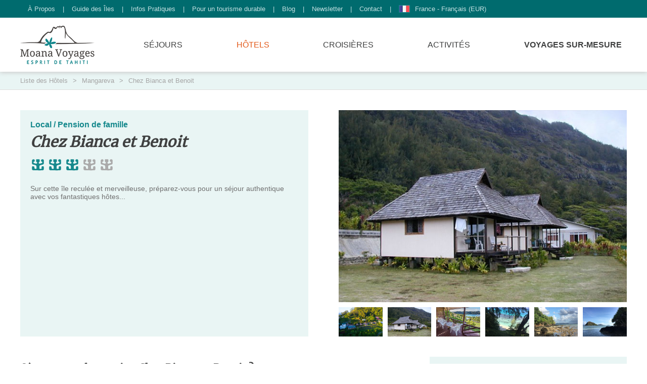

--- FILE ---
content_type: text/html; charset=UTF-8
request_url: https://www.moanavoyages.com/fr/hotels/chez-bianca-et-benoit/
body_size: 6942
content:
<!doctype html>
<html lang="fr">
	<head>
						<meta charset="utf-8">
		<title>Chez Bianca et Benoit à Mangareva | Moana Voyages</title>
		<meta name="description" content="Sur cette île reculée et merveilleuse, préparez-vous pour un séjour authentique avec vos fantastiques hôtes...">
		<meta name="robots" content="index, follow, all">
						<link rel="alternate" hreflang="fr" href="https://www.moanavoyages.com/fr/hotels/chez-bianca-et-benoit/">
				<link rel="alternate" hreflang="en-us" href="https://www.moanavoyages.com/en/hotels/chez-bianca-et-benoit/">
				<link rel="alternate" hreflang="en-ca" href="https://www.moanavoyages.com/enca/hotels/chez-bianca-et-benoit/">
				<link rel="alternate" hreflang="en-gb" href="https://www.moanavoyages.com/engb/hotels/chez-bianca-et-benoit/">
				<link rel="alternate" hreflang="en-au" href="https://www.moanavoyages.com/enau/hotels/chez-bianca-et-benoit/">
				<link rel="alternate" hreflang="en-nz" href="https://www.moanavoyages.com/ennz/hotels/chez-bianca-et-benoit/">
				<link rel="alternate" hreflang="x-default" href="https://www.moanavoyages.com/en/hotels/chez-bianca-et-benoit/">
				<meta property="og:url" content="https://www.moanavoyages.com/fr/hotels/chez-bianca-et-benoit/">
		<meta property="og:type" content="website">
		<meta property="og:title" content="Chez Bianca et Benoit à Mangareva ">
		<meta property="og:description" content="Sur cette île reculée et merveilleuse, préparez-vous pour un séjour authentique avec vos fantastiques hôtes...">
		<meta property="og:site_name" content="Moana Voyages">
		<meta name="viewport" content="width=device-width, initial-scale=1.0, shrink-to-fit=no">
		<link rel="stylesheet" href="https://cdn.moanavoyages.com/css/style.min.css?v=1.7">
		<link rel="preload" href="https://cdn.moanavoyages.com/font/merriweather.woff2" as="font" type="font/woff2" crossorigin>
		<link rel="icon" href="https://cdn.moanavoyages.com/img/favicon.png">
				<link rel="canonical" href="https://www.moanavoyages.com/fr/hotels/chez-bianca-et-benoit/">
						<script>(function(w,d,s,l,i){w[l]=w[l]||[];w[l].push({'gtm.start':new Date().getTime(),event:'gtm.js'});var f=d.getElementsByTagName(s)[0],j=d.createElement(s),dl=l!='dataLayer'?'&l='+l:'';j.async=true;j.src='https://www.googletagmanager.com/gtm.js?id='+i+dl;f.parentNode.insertBefore(j,f);})(window,document,'script','dataLayer','GTM-5JZQV6V');</script>
		<script src="https://cdn.moanavoyages.com/js/jquery.js"></script>
		<script src="https://cdn.moanavoyages.com/js/script.min.js?v=1.6"></script>
			</head>
	<body>
		<noscript>
			<iframe src="https://www.googletagmanager.com/ns.html?id=GTM-5JZQV6V"height="0" width="0" style="display:none;visibility:hidden"></iframe>
		</noscript>
		<header class="header">
			<div class="header-top">
				<nav class="container">
					<a class="header-top-link" href="/fr/a-propos/">À Propos</a>
					<span>|</span>
					<a class="header-top-link" href="/fr/guide-des-iles/">Guide des Îles</a>
					<span>|</span>
					<a class="header-top-link" href="/fr/infos-pratiques/pourquoi-reserver-avec-moana-voyages/">Infos Pratiques</a>
					<span>|</span>
					<a class="header-top-link" href="/fr/pour-un-tourisme-durable/">Pour un tourisme durable</a>
					<span>|</span>
					<a class="header-top-link" href="/fr/blog/">Blog</a>
					<span>|</span>
					<a class="header-top-link" href="/fr/newsletter/">Newsletter</a>
					<span>|</span>
					<a class="header-top-link" href="/fr/contact/">Contact</a>
					<span>|</span>
					<div class="menu">
						<div class="header-top-link">
							<img class="header-top-img" src="https://cdn.moanavoyages.com/img/flag-fr.jpg" alt="France - Français (EUR)">
							France - Français (EUR)
						</div>
						<div class="submenu none">
																																		<a class="locale" href="/en/hotels/chez-bianca-et-benoit/">
									<img class="header-top-img" src="https://cdn.moanavoyages.com/img/flag-us.jpg" alt="USA - English (USD)">
									USA - English (USD)
								</a>
																												<a class="locale" href="/enca/hotels/chez-bianca-et-benoit/">
									<img class="header-top-img" src="https://cdn.moanavoyages.com/img/flag-ca.jpg" alt="Canada - English (CAD)">
									Canada - English (CAD)
								</a>
																												<a class="locale" href="/engb/hotels/chez-bianca-et-benoit/">
									<img class="header-top-img" src="https://cdn.moanavoyages.com/img/flag-gb.jpg" alt="United Kingdom - English (GBP)">
									United Kingdom - English (GBP)
								</a>
																												<a class="locale" href="/enau/hotels/chez-bianca-et-benoit/">
									<img class="header-top-img" src="https://cdn.moanavoyages.com/img/flag-au.jpg" alt="Australia - English (AUD)">
									Australia - English (AUD)
								</a>
																												<a class="locale" href="/ennz/hotels/chez-bianca-et-benoit/">
									<img class="header-top-img" src="https://cdn.moanavoyages.com/img/flag-nz.jpg" alt="New Zealand - English (NZD)">
									New Zealand - English (NZD)
								</a>
																			</div>
					</div>
				</nav>
			</div>
			<div class="header-bot">
				<nav class="container">
					<div class="header-bot-logo">
						<a class="header-bot-img" href="/fr/">
							<img width="147" height="77" src="https://cdn.moanavoyages.com/img/logo-header-fr.png" alt="Moana Voyages - Logo">
						</a>
						<a class="header-bot-open" href="#">
							<img width="25" height="25" src="https://cdn.moanavoyages.com/img/icon-menu.svg">
						</a>
						<a class="header-bot-close" href="#">
							<img width="25" height="25" src="https://cdn.moanavoyages.com/img/icon-close.svg">
						</a>
					</div>
					<div class="menu">
						<img class="submenu-icon" width="15" height="15" src="https://cdn.moanavoyages.com/img/icon-down.svg">
						<a class="header-bot-link" href="/fr/sejour/">Séjours</a>
						<div class="submenu none">
													<div>							<a class="locale" href="/fr/sejour/tahiti/">
								Voyages à Tahiti
							</a>
																																		<a class="locale" href="/fr/sejour/moorea/">
								Voyages à Moorea
							</a>
																																		<a class="locale" href="/fr/sejour/bora-bora/">
								Voyages à Bora Bora
							</a>
																																		<a class="locale" href="/fr/sejour/sejour-iles-sous-le-vent/">
								Voyage aux îles sous le Vent
							</a>
																																		<a class="locale" href="/fr/sejour/tuamotu/">
								Voyages aux îles Tuamotu
							</a>
																																		<a class="locale" href="/fr/sejour/iles-marquises/">
								Voyages aux îles Marquises
							</a>
																																		<a class="locale" href="/fr/sejour/sejour-australes/">
								Voyages aux îles Australes
							</a>
																																		<a class="locale" href="/fr/sejour/sejour-gambiers/">
								Voyages aux îles Gambier
							</a>
																																		<a class="locale" href="/fr/sejour/voyage-lune-de-miel-polynesie/">
								Voyages de noces en Polynésie
							</a>
							</div><div>																											<a class="locale" href="/fr/sejour/voyage-de-noce-bora-bora/">
								Voyage de noces à Bora Bora
							</a>
																																		<a class="locale" href="/fr/sejour/voyage-pension-de-famille-polynesie/">
								Voyages en Pension de famille
							</a>
																																		<a class="locale" href="/fr/sejour/voyage-grand-luxe-polynesie/">
								Voyages de Luxe à Tahiti
							</a>
																																		<a class="locale" href="/fr/sejour/voyage-famille-polynesie/">
								Voyages en Famille
							</a>
																																		<a class="locale" href="/fr/sejour/voyage-plongee-polynesie/">
								Voyages plongée en Polynésie
							</a>
																																		<a class="locale" href="/fr/sejour/borabora-ultimate-luxury-holiday/">
								Voyages de Luxe à Bora Bora
							</a>
																																		<a class="locale" href="/fr/sejour/cook-islands-holiday/">
								Voyages aux îles Cook
							</a>
																																		<a class="locale" href="/fr/sejour/fiji-islands-holiday/">
								Voyages aux îles Fidji
							</a>
																																		<a class="locale" href="/fr/sejour/tmut-2025/">
								Tahiti Moorea Ultra Trail 2025
							</a>
														</div>												</div>
					</div>
					<div class="menu">
						<img class="submenu-icon" width="15" height="15" src="https://cdn.moanavoyages.com/img/icon-down.svg">
						<a class="header-bot-link active" href="/fr/hebergement/">Hôtels</a>
						<div class="submenu none">
													<div>							<a class="locale" href="/fr/hebergement/tahiti/">
								Hôtels Tahiti
							</a>
																																		<a class="locale" href="/fr/hebergement/moorea/">
								Hôtels Moorea
							</a>
																																		<a class="locale" href="/fr/hebergement/hotels-aux-marquises/">
								Hôtels aux îles Marquises
							</a>
																																		<a class="locale" href="/fr/hebergement/hotels-gambier/">
								Hôtels aux îles Gambier
							</a>
																																		<a class="locale" href="/fr/hebergement/hotels-australes/">
								Hôtels aux îles Australes
							</a>
																																		<a class="locale" href="/fr/hebergement/hotels-tuamotu/">
								Hôtels aux îles Tuamotu
							</a>
																																		<a class="locale" href="/fr/hebergement/hotels-sous-le-vent/">
								Hôtels aux îles sous le vent
							</a>
																																		<a class="locale" href="/fr/hebergement/tikehau/">
								Hôtels Tikehau
							</a>
																																		<a class="locale" href="/fr/hebergement/fakarava/">
								Hôtels Fakarava
							</a>
							</div><div>																											<a class="locale" href="/fr/hebergement/rangiroa/">
								Hôtels Rangiroa
							</a>
																																		<a class="locale" href="/fr/hebergement/maupiti/">
								Hôtels Maupiti
							</a>
																																		<a class="locale" href="/fr/hebergement/tahaa/">
								Hôtels Tahaa
							</a>
																																		<a class="locale" href="/fr/hebergement/raiatea/">
								Hôtels Raiatea
							</a>
																																		<a class="locale" href="/fr/hebergement/huahine/">
								Hôtels Huahine
							</a>
																																		<a class="locale" href="/fr/hebergement/bora-bora/">
								Hôtels Bora Bora
							</a>
																																		<a class="locale" href="/fr/hebergement/hotels-aux-iles-cook/">
								Hôtels aux îles Cook
							</a>
																																		<a class="locale" href="/fr/hebergement/hotels-and-resorts-fiji-island/">
								Hôtels aux îles Fidji
							</a>
														</div>												</div>
					</div>
					<a class="header-bot-link" href="/fr/croisieres/">Croisières</a>
					<div class="menu">
						<img class="submenu-icon" width="15" height="15" src="https://cdn.moanavoyages.com/img/icon-down.svg">
						<a class="header-bot-link" href="/fr/activites/">Activités</a>
						<div class="submenu none">
													<div>							<a class="locale" href="/fr/activites/excursions-tahiti/">
								Excursions Tahiti
							</a>
																																		<a class="locale" href="/fr/activites/excursions-moorea/">
								Excursions Moorea
							</a>
																																		<a class="locale" href="/fr/activites/excursions-bora-bora/">
								Excursions Bora Bora
							</a>
																																		<a class="locale" href="/fr/activites/excursions-huahine/">
								Excursions Huahine
							</a>
							</div><div>																											<a class="locale" href="/fr/activites/excursions-raiatea/">
								Excursions Raiatea
							</a>
																																		<a class="locale" href="/fr/activites/excursions-rangiroa/">
								Excursions Rangiroa
							</a>
																																		<a class="locale" href="/fr/activites/excursions-tikehau/">
								Excursions Tikehau
							</a>
																																		<a class="locale" href="/fr/activites/excursions-fakarava/">
								Excursions Fakarava
							</a>
														</div>												</div>
					</div>
					<a class="header-bot-link bold" href="/fr/demande-de-devis/">Voyages Sur-Mesure</a>
				</nav>
			</div>
		</header>
		<div class="breadcrumbs">
	<ol class="container" itemscope itemtype="https://schema.org/BreadcrumbList">
		<li itemprop="itemListElement" itemscope itemtype="https://schema.org/ListItem">
			<a class="breadcrumbs-link" itemprop="item" href="/fr/hebergement/">
				<span itemprop="name">Liste des Hôtels</span>
			</a>
			<meta itemprop="position" content="1">
		</li>
		<span class="breadcrumbs-separator">&gt;</span>
		<li itemprop="itemListElement" itemscope itemtype="https://schema.org/ListItem">
			<a class="breadcrumbs-link" itemprop="item" href="/fr/hebergement/mangareva/">
				<span itemprop="name">Mangareva </span>
			</a>
			<meta itemprop="position" content="2">
		</li>
		<span class="breadcrumbs-separator">&gt;</span>
		<li itemprop="itemListElement" itemscope itemtype="https://schema.org/ListItem">
			<a class="breadcrumbs-link" itemprop="item" href="/fr/hotels/chez-bianca-et-benoit/">
				<span itemprop="name">Chez Bianca et Benoit</span>
			</a>
			<meta itemprop="position" content="3">
		</li>
	</ol>
</div>
<section class="container">
	<div class="column single-hotel">
		<div class="column-half single-hotel-info">
			<div class="single-hotel-tags">
							Local
				 / 							Pension de famille
										</div>
			<h1 class="single-hotel-title">Chez Bianca et Benoit</h1>
			<div class="single-hotel-notation">
							<svg class="on" width="30" height="30" viewBox="0 0 20 20" xmlns="http://www.w3.org/2000/svg">
					<path d="M16.65,11.92a4.11,4.11,0,0,0-1,.23c-.53.14-.83.42-.81.94,0,.7,0,.51,0,1.22,0,1.19-.48,1.24-1.11,1.24H13.1c-.56,0-1.18-.19-1.18-1V12.59a2,2,0,0,1,1-1.85c1.26-.4,1.75-.51,2.84-.77s2-.61,2.07-1.68c0-.39,0-2.48,0-3.82,0-.76-.48-1.58-1.28-1.58h-.69c-1,0-1.64.35-1.65,1.26v.17c0,.92-.08,1.46,1,1.67.46.09.5.21.54.63s.19,1-.84,1.28-2.44.85-2.94.69a1.37,1.37,0,0,1-.9-1.26c0-.53.08-.57.84-.94.6-.29.48-2.19.48-2.64a1.18,1.18,0,0,0-1-1H8.64a.92.92,0,0,0-1,1c0,.44-.22,2.33.38,2.62.76.37,1,.29,1,1A1.53,1.53,0,0,1,8,8.6c-.49.16-1.9-.42-2.94-.64s-.83-1-.84-1.33.09-.54.54-.63c1.11-.21,1-.61,1-1.53V4.31c0-.91-.33-1.38-1.29-1.41H3.73A1.86,1.86,0,0,0,2.16,4.62c0,1.34,0,1.82,0,3.16a1.92,1.92,0,0,0,1.6,2c1.39.32,1.89.48,3.19.81A1.72,1.72,0,0,1,8.1,12.33v2.36c0,.69-.22.79-.77.79H6.69a1.3,1.3,0,0,1-1.28-1.33c0-.13,0-.73,0-.83,0-.51-.65-1-1.18-1.17a3.8,3.8,0,0,0-1-.2c-.6,0-1.14.93-1.11,1.43s.06.67.06,1.84a2,2,0,0,0,1.86,2.13c2.47,0,3.65,0,6,.06s2.65,0,5.12,0c2.76,0,2.7-1,2.7-3.05,0-.51,0-1.07,0-1.28A1.3,1.3,0,0,0,16.65,11.92Z"></path>
				</svg>
							<svg class="on" width="30" height="30" viewBox="0 0 20 20" xmlns="http://www.w3.org/2000/svg">
					<path d="M16.65,11.92a4.11,4.11,0,0,0-1,.23c-.53.14-.83.42-.81.94,0,.7,0,.51,0,1.22,0,1.19-.48,1.24-1.11,1.24H13.1c-.56,0-1.18-.19-1.18-1V12.59a2,2,0,0,1,1-1.85c1.26-.4,1.75-.51,2.84-.77s2-.61,2.07-1.68c0-.39,0-2.48,0-3.82,0-.76-.48-1.58-1.28-1.58h-.69c-1,0-1.64.35-1.65,1.26v.17c0,.92-.08,1.46,1,1.67.46.09.5.21.54.63s.19,1-.84,1.28-2.44.85-2.94.69a1.37,1.37,0,0,1-.9-1.26c0-.53.08-.57.84-.94.6-.29.48-2.19.48-2.64a1.18,1.18,0,0,0-1-1H8.64a.92.92,0,0,0-1,1c0,.44-.22,2.33.38,2.62.76.37,1,.29,1,1A1.53,1.53,0,0,1,8,8.6c-.49.16-1.9-.42-2.94-.64s-.83-1-.84-1.33.09-.54.54-.63c1.11-.21,1-.61,1-1.53V4.31c0-.91-.33-1.38-1.29-1.41H3.73A1.86,1.86,0,0,0,2.16,4.62c0,1.34,0,1.82,0,3.16a1.92,1.92,0,0,0,1.6,2c1.39.32,1.89.48,3.19.81A1.72,1.72,0,0,1,8.1,12.33v2.36c0,.69-.22.79-.77.79H6.69a1.3,1.3,0,0,1-1.28-1.33c0-.13,0-.73,0-.83,0-.51-.65-1-1.18-1.17a3.8,3.8,0,0,0-1-.2c-.6,0-1.14.93-1.11,1.43s.06.67.06,1.84a2,2,0,0,0,1.86,2.13c2.47,0,3.65,0,6,.06s2.65,0,5.12,0c2.76,0,2.7-1,2.7-3.05,0-.51,0-1.07,0-1.28A1.3,1.3,0,0,0,16.65,11.92Z"></path>
				</svg>
							<svg class="on" width="30" height="30" viewBox="0 0 20 20" xmlns="http://www.w3.org/2000/svg">
					<path d="M16.65,11.92a4.11,4.11,0,0,0-1,.23c-.53.14-.83.42-.81.94,0,.7,0,.51,0,1.22,0,1.19-.48,1.24-1.11,1.24H13.1c-.56,0-1.18-.19-1.18-1V12.59a2,2,0,0,1,1-1.85c1.26-.4,1.75-.51,2.84-.77s2-.61,2.07-1.68c0-.39,0-2.48,0-3.82,0-.76-.48-1.58-1.28-1.58h-.69c-1,0-1.64.35-1.65,1.26v.17c0,.92-.08,1.46,1,1.67.46.09.5.21.54.63s.19,1-.84,1.28-2.44.85-2.94.69a1.37,1.37,0,0,1-.9-1.26c0-.53.08-.57.84-.94.6-.29.48-2.19.48-2.64a1.18,1.18,0,0,0-1-1H8.64a.92.92,0,0,0-1,1c0,.44-.22,2.33.38,2.62.76.37,1,.29,1,1A1.53,1.53,0,0,1,8,8.6c-.49.16-1.9-.42-2.94-.64s-.83-1-.84-1.33.09-.54.54-.63c1.11-.21,1-.61,1-1.53V4.31c0-.91-.33-1.38-1.29-1.41H3.73A1.86,1.86,0,0,0,2.16,4.62c0,1.34,0,1.82,0,3.16a1.92,1.92,0,0,0,1.6,2c1.39.32,1.89.48,3.19.81A1.72,1.72,0,0,1,8.1,12.33v2.36c0,.69-.22.79-.77.79H6.69a1.3,1.3,0,0,1-1.28-1.33c0-.13,0-.73,0-.83,0-.51-.65-1-1.18-1.17a3.8,3.8,0,0,0-1-.2c-.6,0-1.14.93-1.11,1.43s.06.67.06,1.84a2,2,0,0,0,1.86,2.13c2.47,0,3.65,0,6,.06s2.65,0,5.12,0c2.76,0,2.7-1,2.7-3.05,0-.51,0-1.07,0-1.28A1.3,1.3,0,0,0,16.65,11.92Z"></path>
				</svg>
							<svg class="off" width="30" height="30" viewBox="0 0 20 20" xmlns="http://www.w3.org/2000/svg">
					<path d="M16.65,11.92a4.11,4.11,0,0,0-1,.23c-.53.14-.83.42-.81.94,0,.7,0,.51,0,1.22,0,1.19-.48,1.24-1.11,1.24H13.1c-.56,0-1.18-.19-1.18-1V12.59a2,2,0,0,1,1-1.85c1.26-.4,1.75-.51,2.84-.77s2-.61,2.07-1.68c0-.39,0-2.48,0-3.82,0-.76-.48-1.58-1.28-1.58h-.69c-1,0-1.64.35-1.65,1.26v.17c0,.92-.08,1.46,1,1.67.46.09.5.21.54.63s.19,1-.84,1.28-2.44.85-2.94.69a1.37,1.37,0,0,1-.9-1.26c0-.53.08-.57.84-.94.6-.29.48-2.19.48-2.64a1.18,1.18,0,0,0-1-1H8.64a.92.92,0,0,0-1,1c0,.44-.22,2.33.38,2.62.76.37,1,.29,1,1A1.53,1.53,0,0,1,8,8.6c-.49.16-1.9-.42-2.94-.64s-.83-1-.84-1.33.09-.54.54-.63c1.11-.21,1-.61,1-1.53V4.31c0-.91-.33-1.38-1.29-1.41H3.73A1.86,1.86,0,0,0,2.16,4.62c0,1.34,0,1.82,0,3.16a1.92,1.92,0,0,0,1.6,2c1.39.32,1.89.48,3.19.81A1.72,1.72,0,0,1,8.1,12.33v2.36c0,.69-.22.79-.77.79H6.69a1.3,1.3,0,0,1-1.28-1.33c0-.13,0-.73,0-.83,0-.51-.65-1-1.18-1.17a3.8,3.8,0,0,0-1-.2c-.6,0-1.14.93-1.11,1.43s.06.67.06,1.84a2,2,0,0,0,1.86,2.13c2.47,0,3.65,0,6,.06s2.65,0,5.12,0c2.76,0,2.7-1,2.7-3.05,0-.51,0-1.07,0-1.28A1.3,1.3,0,0,0,16.65,11.92Z"></path>
				</svg>
							<svg class="off" width="30" height="30" viewBox="0 0 20 20" xmlns="http://www.w3.org/2000/svg">
					<path d="M16.65,11.92a4.11,4.11,0,0,0-1,.23c-.53.14-.83.42-.81.94,0,.7,0,.51,0,1.22,0,1.19-.48,1.24-1.11,1.24H13.1c-.56,0-1.18-.19-1.18-1V12.59a2,2,0,0,1,1-1.85c1.26-.4,1.75-.51,2.84-.77s2-.61,2.07-1.68c0-.39,0-2.48,0-3.82,0-.76-.48-1.58-1.28-1.58h-.69c-1,0-1.64.35-1.65,1.26v.17c0,.92-.08,1.46,1,1.67.46.09.5.21.54.63s.19,1-.84,1.28-2.44.85-2.94.69a1.37,1.37,0,0,1-.9-1.26c0-.53.08-.57.84-.94.6-.29.48-2.19.48-2.64a1.18,1.18,0,0,0-1-1H8.64a.92.92,0,0,0-1,1c0,.44-.22,2.33.38,2.62.76.37,1,.29,1,1A1.53,1.53,0,0,1,8,8.6c-.49.16-1.9-.42-2.94-.64s-.83-1-.84-1.33.09-.54.54-.63c1.11-.21,1-.61,1-1.53V4.31c0-.91-.33-1.38-1.29-1.41H3.73A1.86,1.86,0,0,0,2.16,4.62c0,1.34,0,1.82,0,3.16a1.92,1.92,0,0,0,1.6,2c1.39.32,1.89.48,3.19.81A1.72,1.72,0,0,1,8.1,12.33v2.36c0,.69-.22.79-.77.79H6.69a1.3,1.3,0,0,1-1.28-1.33c0-.13,0-.73,0-.83,0-.51-.65-1-1.18-1.17a3.8,3.8,0,0,0-1-.2c-.6,0-1.14.93-1.11,1.43s.06.67.06,1.84a2,2,0,0,0,1.86,2.13c2.47,0,3.65,0,6,.06s2.65,0,5.12,0c2.76,0,2.7-1,2.7-3.05,0-.51,0-1.07,0-1.28A1.3,1.3,0,0,0,16.65,11.92Z"></path>
				</svg>
						</div>
			<div class="single-hotel-description"><p>Sur cette île reculée et merveilleuse, préparez-vous pour un séjour authentique avec vos fantastiques hôtes...</p>
</div>
		</div>
		<div class="column-half">
			<img class="gallery-main single-hotel-img" src="https://cdn.moanavoyages.com/img/hotels/10877.jpg" alt="Chez Bianca et Benoit - Vue Aérienne">
			<div class="single-hotel-gallery">
							<img class="gallery-thumb single-hotel-thumb" src="https://cdn.moanavoyages.com/img/hotels/10877.jpg" data-hd="https://cdn.moanavoyages.com/img/hotels/10877.jpg" alt="Chez Bianca et Benoit - Vue Aérienne">
							<img class="gallery-thumb single-hotel-thumb" src="https://cdn.moanavoyages.com/img/hotels/4157.jpg" data-hd="https://cdn.moanavoyages.com/img/hotels/4157.jpg" alt="Chez Bianca et Benoit - Bungalow">
							<img class="gallery-thumb single-hotel-thumb" src="https://cdn.moanavoyages.com/img/hotels/10629.jpg" data-hd="https://cdn.moanavoyages.com/img/hotels/10629.jpg" alt="Chez Bianca et Benoit - Terrasse">
							<img class="gallery-thumb single-hotel-thumb" src="https://cdn.moanavoyages.com/img/hotels/10630.jpg" data-hd="https://cdn.moanavoyages.com/img/hotels/10630.jpg" alt="Chez Bianca et Benoit - Plage">
							<img class="gallery-thumb single-hotel-thumb" src="https://cdn.moanavoyages.com/img/hotels/10631.jpg" data-hd="https://cdn.moanavoyages.com/img/hotels/10631.jpg" alt="Chez Bianca et Benoit - Coté mer">
							<img class="gallery-thumb single-hotel-thumb" src="https://cdn.moanavoyages.com/img/hotels/10632.jpg" data-hd="https://cdn.moanavoyages.com/img/hotels/10632.jpg" alt="Chez Bianca et Benoit - Paysage">
						</div>
		</div>
	</div>
	<div class="column">
		<div class="column-two-third">
			<div class="single-hotel-block">
				<h2>Où se trouve la pension Chez Bianca et Benoit ?</h2>

<p>Située côté montagne au pied du Mont Duff, à 5 minutes de voiture du village principal et à 40 minutes de l'aéroport en bateau, cette pension est proche de nombreux sentiers de randonnées et vous offre une vue panoramique sur la baie d'Aukena.</p>

<h2>Pourquoi choisir la pension Chez Bianca et Benoit ?</h2>

<p>Le pension Chez Bianca et Benoit est le lieu idéal pour profiter pleinement d'un séjour authentique à Mangareva. La grande maison, composée de 4 chambres est équipée d'une salle bain bain privée avec eau chaude et un salon avec télévision et téléphone. Les 4  bungalows, possedant également leur salle de bain, sont répartis sur le magnifique jardin de fleurs. Evidemment, chaque bungalow possède sa propre salle de bain privée. Tous les repas peuvent être pris à la pension, autour d'une table commune partagée avec vos hôtes et située au coeur du jardin.</p>

<p>Des excursions autour de Mangareva ou des trois autres îles principales comprenant pêche et picnic sur le motu et visite de la ferme perlière peuvent être organisés avec Bianca et Benoît qui proposent également une visite gratuite de leur ferme perlière. Vous allez adorer discuter de l'histoire de Mangareva avec vos hôtes. </p>

<p> </p>

			</div>
			<div class="single-hotel-block">
				<h3 class="single-hotel-block-title">
					Catégories &amp; Tarifs
				</h3>
								<div class="single-hotel-price">
					<div class="single-hotel-price-value">
						à partir de
						112 €
					</div>
					<div class="single-hotel-price-name">
						Bungalow
					</div>
				</div>
													<div class="single-hotel-block">
						<h3 class="single-hotel-block-title">
							Conditions Tarifs
						</h3>
						Tarifs par nuit en chambre double avec petit-déjeuners inclus
					</div>
							</div>
						<div class="single-hotel-block">
				<h3 class="single-hotel-block-title">
					Restauration
				</h3>
				<ul>
	<li>Repas communs pris avec les h&ocirc;tes</li>
</ul>

			</div>
						<div class="single-hotel-container">
								<div class="single-hotel-block">
					<h3 class="single-hotel-block-title">
						Équipements
					</h3>
					<ul>
	<li>Lit Queen Size </li>
	<li>Lit Simple</li>
	<li>Lit superposé</li>
	<li>Lit pour bébé sur demande</li>
	<li>Ventilateur</li>
	<li>Moustiquaire sur les fenêtres</li>
	<li>TV </li>
	<li>Ménage tous les 3 jours</li>
</ul>

				</div>
												<div class="single-hotel-block">
					<h3 class="single-hotel-block-title">
						Aménagements
					</h3>
					<ul>
	<li>Salle de Bain priv&eacute;e avec eau chaude</li>
	<li>Savon</li>
	<li>Draps Fournis</li>
	<li>Mini Frigidaire</li>
	<li>Terrasse priv&eacute;e</li>
	<li>Salle &agrave; manger commune</li>
	<li>Wi-Fi</li>
</ul>

				</div>
												<div class="single-hotel-block">
					<h3 class="single-hotel-block-title">
						Activités gratuites
					</h3>
					<ul>
	<li>Randonn&eacute;es</li>
	<li>Visite du village (pas de guide)</li>
	<li>Visite des centres culturels de l'&icirc;le</li>
	<li>Kayak</li>
	<li>Visite de la ferme perli&egrave;re des g&eacute;rants</li>
	<li>Snorkeling autour de la ferme perli&egrave;re&nbsp;</li>
</ul>

				</div>
											</div>
					</div>
		<div class="column-one-third">
						<div class="single-hotel-aside">
				<h3 class="single-hotel-aside-title">
					On aime
				</h3>
				<div class="single-hotel-aside-text">
					<ul>
	<li>La gentillesse de Bianca et Benoit</li>
</ul>

				</div>
			</div>
									<form class="widget-quote" method="post" action="/fr/demande-de-devis/">
				<div class="widget-quote-title">
					Cet hébergement m&#039;intéresse !
				</div>
				<div class="widget-quote-subtitle">
					Je souhaite un devis sur mesure pour un séjour avec cet hébergement.
				</div>
				<input type="submit" value="Je demande un devis &gt;" class="widget-quote-submit">
				<div class="widget-quote-footer">
					C&#039;est gratuit et sans engagement !
				</div>
			</form>
															<div class="single-hotel-media">
												<div class="single-hotel-map">
					<h3>
						Géolocalisation
					</h3>
					<div class="single-hotel-iframe">
						<iframe src="https://maps.google.com/maps?t=k&z=14&output=embed&q=-23.127483%2C-134.965662" allowfullscreen></iframe>
					</div>
				</div>
							</div>
		</div>
	</div>
			<div class="container widget">
	<h3 class="widget-title">
		Nos séjours au Chez Bianca et Benoit
	</h3>
		<div class="list-package">
							<a class="list-item" href="/fr/packages/extension-de-7-nuits-aux-iles-gambier/">
		<img class="list-package-img" src="https://cdn.moanavoyages.com/img/packages/13877.jpg" alt="Extension de 7 Nuits aux îles Gambier - Mangareva" loading="lazy">
		<div class="list-package-content">
			<div class="list-package-category">
				Extension
			</div>
			<div class="list-package-title">Extension de 7 Nuits aux îles Gambier</div>
			<div class="list-package-description"><p>Laissez-vous séduire par le charme atypique de la belle Mangareva et appréciez le luxe de la solitude.</p>
</div>
			<div class="list-package-block">
				<div class="list-package-info">
					<img class="list-package-icon" width="20" height="20" src="https://cdn.moanavoyages.com/img/icon-island.svg">
					Mangareva 
				</div>
				<div class="list-package-info">
					<img class="list-package-icon" width="20" height="20" src="https://cdn.moanavoyages.com/img/icon-duration.svg">
					8 jours - 
					7 nuits
				</div>
												<div class="list-package-from">
					À partir de
				</div>
				<div class="list-package-price">
					1 628 €
					/pers.
				</div>
								<div class="single-package-price-flight">
					inclus à partir de Papeete
				</div>
			</div>
		</div>
	</a>
		</div>
	<div class="widget-more">
		<a class="widget-link" href="/fr/sejour/">
			Voir plus de séjours
		</a>
	</div>
</div>
				<div class="container widget">
	<h3 class="widget-title">
		D&#039;autres hébergements à Mangareva 
	</h3>
		<div class="list-hotel">
				<a class="list-item" href="/fr/hotels/pension-maroi/">
		<img class="list-hotel-img" src="https://cdn.moanavoyages.com/img/hotels/7445.jpg" alt="Pension Maro&#039;i - Jardin" loading="lazy">
		<div class="list-hotel-content">
			<div class="list-hotel-tags">
							Local
				 / 							Pension de famille
										</div>
			<h3 class="list-hotel-title">Pension Maro&#039;i</h3>
			<div class="list-hotel-notation">
							<svg class="on" width="25" height="25" viewBox="0 0 20 20" xmlns="http://www.w3.org/2000/svg">
					<path d="M16.65,11.92a4.11,4.11,0,0,0-1,.23c-.53.14-.83.42-.81.94,0,.7,0,.51,0,1.22,0,1.19-.48,1.24-1.11,1.24H13.1c-.56,0-1.18-.19-1.18-1V12.59a2,2,0,0,1,1-1.85c1.26-.4,1.75-.51,2.84-.77s2-.61,2.07-1.68c0-.39,0-2.48,0-3.82,0-.76-.48-1.58-1.28-1.58h-.69c-1,0-1.64.35-1.65,1.26v.17c0,.92-.08,1.46,1,1.67.46.09.5.21.54.63s.19,1-.84,1.28-2.44.85-2.94.69a1.37,1.37,0,0,1-.9-1.26c0-.53.08-.57.84-.94.6-.29.48-2.19.48-2.64a1.18,1.18,0,0,0-1-1H8.64a.92.92,0,0,0-1,1c0,.44-.22,2.33.38,2.62.76.37,1,.29,1,1A1.53,1.53,0,0,1,8,8.6c-.49.16-1.9-.42-2.94-.64s-.83-1-.84-1.33.09-.54.54-.63c1.11-.21,1-.61,1-1.53V4.31c0-.91-.33-1.38-1.29-1.41H3.73A1.86,1.86,0,0,0,2.16,4.62c0,1.34,0,1.82,0,3.16a1.92,1.92,0,0,0,1.6,2c1.39.32,1.89.48,3.19.81A1.72,1.72,0,0,1,8.1,12.33v2.36c0,.69-.22.79-.77.79H6.69a1.3,1.3,0,0,1-1.28-1.33c0-.13,0-.73,0-.83,0-.51-.65-1-1.18-1.17a3.8,3.8,0,0,0-1-.2c-.6,0-1.14.93-1.11,1.43s.06.67.06,1.84a2,2,0,0,0,1.86,2.13c2.47,0,3.65,0,6,.06s2.65,0,5.12,0c2.76,0,2.7-1,2.7-3.05,0-.51,0-1.07,0-1.28A1.3,1.3,0,0,0,16.65,11.92Z"></path>
				</svg>
							<svg class="on" width="25" height="25" viewBox="0 0 20 20" xmlns="http://www.w3.org/2000/svg">
					<path d="M16.65,11.92a4.11,4.11,0,0,0-1,.23c-.53.14-.83.42-.81.94,0,.7,0,.51,0,1.22,0,1.19-.48,1.24-1.11,1.24H13.1c-.56,0-1.18-.19-1.18-1V12.59a2,2,0,0,1,1-1.85c1.26-.4,1.75-.51,2.84-.77s2-.61,2.07-1.68c0-.39,0-2.48,0-3.82,0-.76-.48-1.58-1.28-1.58h-.69c-1,0-1.64.35-1.65,1.26v.17c0,.92-.08,1.46,1,1.67.46.09.5.21.54.63s.19,1-.84,1.28-2.44.85-2.94.69a1.37,1.37,0,0,1-.9-1.26c0-.53.08-.57.84-.94.6-.29.48-2.19.48-2.64a1.18,1.18,0,0,0-1-1H8.64a.92.92,0,0,0-1,1c0,.44-.22,2.33.38,2.62.76.37,1,.29,1,1A1.53,1.53,0,0,1,8,8.6c-.49.16-1.9-.42-2.94-.64s-.83-1-.84-1.33.09-.54.54-.63c1.11-.21,1-.61,1-1.53V4.31c0-.91-.33-1.38-1.29-1.41H3.73A1.86,1.86,0,0,0,2.16,4.62c0,1.34,0,1.82,0,3.16a1.92,1.92,0,0,0,1.6,2c1.39.32,1.89.48,3.19.81A1.72,1.72,0,0,1,8.1,12.33v2.36c0,.69-.22.79-.77.79H6.69a1.3,1.3,0,0,1-1.28-1.33c0-.13,0-.73,0-.83,0-.51-.65-1-1.18-1.17a3.8,3.8,0,0,0-1-.2c-.6,0-1.14.93-1.11,1.43s.06.67.06,1.84a2,2,0,0,0,1.86,2.13c2.47,0,3.65,0,6,.06s2.65,0,5.12,0c2.76,0,2.7-1,2.7-3.05,0-.51,0-1.07,0-1.28A1.3,1.3,0,0,0,16.65,11.92Z"></path>
				</svg>
							<svg class="off" width="25" height="25" viewBox="0 0 20 20" xmlns="http://www.w3.org/2000/svg">
					<path d="M16.65,11.92a4.11,4.11,0,0,0-1,.23c-.53.14-.83.42-.81.94,0,.7,0,.51,0,1.22,0,1.19-.48,1.24-1.11,1.24H13.1c-.56,0-1.18-.19-1.18-1V12.59a2,2,0,0,1,1-1.85c1.26-.4,1.75-.51,2.84-.77s2-.61,2.07-1.68c0-.39,0-2.48,0-3.82,0-.76-.48-1.58-1.28-1.58h-.69c-1,0-1.64.35-1.65,1.26v.17c0,.92-.08,1.46,1,1.67.46.09.5.21.54.63s.19,1-.84,1.28-2.44.85-2.94.69a1.37,1.37,0,0,1-.9-1.26c0-.53.08-.57.84-.94.6-.29.48-2.19.48-2.64a1.18,1.18,0,0,0-1-1H8.64a.92.92,0,0,0-1,1c0,.44-.22,2.33.38,2.62.76.37,1,.29,1,1A1.53,1.53,0,0,1,8,8.6c-.49.16-1.9-.42-2.94-.64s-.83-1-.84-1.33.09-.54.54-.63c1.11-.21,1-.61,1-1.53V4.31c0-.91-.33-1.38-1.29-1.41H3.73A1.86,1.86,0,0,0,2.16,4.62c0,1.34,0,1.82,0,3.16a1.92,1.92,0,0,0,1.6,2c1.39.32,1.89.48,3.19.81A1.72,1.72,0,0,1,8.1,12.33v2.36c0,.69-.22.79-.77.79H6.69a1.3,1.3,0,0,1-1.28-1.33c0-.13,0-.73,0-.83,0-.51-.65-1-1.18-1.17a3.8,3.8,0,0,0-1-.2c-.6,0-1.14.93-1.11,1.43s.06.67.06,1.84a2,2,0,0,0,1.86,2.13c2.47,0,3.65,0,6,.06s2.65,0,5.12,0c2.76,0,2.7-1,2.7-3.05,0-.51,0-1.07,0-1.28A1.3,1.3,0,0,0,16.65,11.92Z"></path>
				</svg>
							<svg class="off" width="25" height="25" viewBox="0 0 20 20" xmlns="http://www.w3.org/2000/svg">
					<path d="M16.65,11.92a4.11,4.11,0,0,0-1,.23c-.53.14-.83.42-.81.94,0,.7,0,.51,0,1.22,0,1.19-.48,1.24-1.11,1.24H13.1c-.56,0-1.18-.19-1.18-1V12.59a2,2,0,0,1,1-1.85c1.26-.4,1.75-.51,2.84-.77s2-.61,2.07-1.68c0-.39,0-2.48,0-3.82,0-.76-.48-1.58-1.28-1.58h-.69c-1,0-1.64.35-1.65,1.26v.17c0,.92-.08,1.46,1,1.67.46.09.5.21.54.63s.19,1-.84,1.28-2.44.85-2.94.69a1.37,1.37,0,0,1-.9-1.26c0-.53.08-.57.84-.94.6-.29.48-2.19.48-2.64a1.18,1.18,0,0,0-1-1H8.64a.92.92,0,0,0-1,1c0,.44-.22,2.33.38,2.62.76.37,1,.29,1,1A1.53,1.53,0,0,1,8,8.6c-.49.16-1.9-.42-2.94-.64s-.83-1-.84-1.33.09-.54.54-.63c1.11-.21,1-.61,1-1.53V4.31c0-.91-.33-1.38-1.29-1.41H3.73A1.86,1.86,0,0,0,2.16,4.62c0,1.34,0,1.82,0,3.16a1.92,1.92,0,0,0,1.6,2c1.39.32,1.89.48,3.19.81A1.72,1.72,0,0,1,8.1,12.33v2.36c0,.69-.22.79-.77.79H6.69a1.3,1.3,0,0,1-1.28-1.33c0-.13,0-.73,0-.83,0-.51-.65-1-1.18-1.17a3.8,3.8,0,0,0-1-.2c-.6,0-1.14.93-1.11,1.43s.06.67.06,1.84a2,2,0,0,0,1.86,2.13c2.47,0,3.65,0,6,.06s2.65,0,5.12,0c2.76,0,2.7-1,2.7-3.05,0-.51,0-1.07,0-1.28A1.3,1.3,0,0,0,16.65,11.92Z"></path>
				</svg>
							<svg class="off" width="25" height="25" viewBox="0 0 20 20" xmlns="http://www.w3.org/2000/svg">
					<path d="M16.65,11.92a4.11,4.11,0,0,0-1,.23c-.53.14-.83.42-.81.94,0,.7,0,.51,0,1.22,0,1.19-.48,1.24-1.11,1.24H13.1c-.56,0-1.18-.19-1.18-1V12.59a2,2,0,0,1,1-1.85c1.26-.4,1.75-.51,2.84-.77s2-.61,2.07-1.68c0-.39,0-2.48,0-3.82,0-.76-.48-1.58-1.28-1.58h-.69c-1,0-1.64.35-1.65,1.26v.17c0,.92-.08,1.46,1,1.67.46.09.5.21.54.63s.19,1-.84,1.28-2.44.85-2.94.69a1.37,1.37,0,0,1-.9-1.26c0-.53.08-.57.84-.94.6-.29.48-2.19.48-2.64a1.18,1.18,0,0,0-1-1H8.64a.92.92,0,0,0-1,1c0,.44-.22,2.33.38,2.62.76.37,1,.29,1,1A1.53,1.53,0,0,1,8,8.6c-.49.16-1.9-.42-2.94-.64s-.83-1-.84-1.33.09-.54.54-.63c1.11-.21,1-.61,1-1.53V4.31c0-.91-.33-1.38-1.29-1.41H3.73A1.86,1.86,0,0,0,2.16,4.62c0,1.34,0,1.82,0,3.16a1.92,1.92,0,0,0,1.6,2c1.39.32,1.89.48,3.19.81A1.72,1.72,0,0,1,8.1,12.33v2.36c0,.69-.22.79-.77.79H6.69a1.3,1.3,0,0,1-1.28-1.33c0-.13,0-.73,0-.83,0-.51-.65-1-1.18-1.17a3.8,3.8,0,0,0-1-.2c-.6,0-1.14.93-1.11,1.43s.06.67.06,1.84a2,2,0,0,0,1.86,2.13c2.47,0,3.65,0,6,.06s2.65,0,5.12,0c2.76,0,2.7-1,2.7-3.05,0-.51,0-1.07,0-1.28A1.3,1.3,0,0,0,16.65,11.92Z"></path>
				</svg>
						</div>
			<div class="list-hotel-description"><p>Savourez le meilleur de Mangareva, de ses magnifiques plages et ses paysages à la Pension Marao'i</p>
</div>
			<div class="list-hotel-block">
				<div class="list-hotel-info">
					<img class="list-hotel-icon" width="20" height="20" src="https://cdn.moanavoyages.com/img/icon-island.svg">
											Mangareva 
									</div>
				<div class="list-hotel-info">
					<img class="list-hotel-icon" width="20" height="20" src="https://cdn.moanavoyages.com/img/icon-location.svg">
					Plage
				</div>
				<div class="list-hotel-info">
					<img class="list-hotel-icon" width="20" height="20" src="https://cdn.moanavoyages.com/img/icon-room.svg">
					4 Chambre(s)
				</div>
								<div class="list-hotel-link" href="/fr/hotels/pension-maroi/">
					Découvrir cet hébergement &gt;
				</div>
			</div>
		</div>
	</a>
		</div>
	<div class="widget-more">
		<a class="widget-link" href="/fr/hebergement/">
			Voir plus d&#039;hébergements
		</a>
	</div>
</div>
	</section>		<footer>
			<div class="footer-top">
				<div class="footer-top-title">6 bonnes raisons de voyager avec notre agence de voyages basée à Tahiti</div>
				<div class="footer-top-picto">
					<div>
						<img src="https://cdn.moanavoyages.com/img/footer-team.svg">
						Une équipe<br>100% locale
					</div>
					<div>
						<img src="https://cdn.moanavoyages.com/img/footer-rate.svg">
						Des tarifs négociés<br>en direct
					</div>
					<div>
						<img src="https://cdn.moanavoyages.com/img/footer-assistance.svg">
						Une assistance<br>24/7 sur place
					</div>
					<div>
						<img src="https://cdn.moanavoyages.com/img/footer-guarantee.svg">
						Des garanties<br>voyage reconnues
					</div>
					<div>
						<img src="https://cdn.moanavoyages.com/img/footer-selection.svg">
						Une sélection<br>rigoureuse
					</div>
					<div>
						<img src="https://cdn.moanavoyages.com/img/footer-responsible.svg">
						Vers un tourisme<br>responsable
					</div>
				</div>
			</div>
			<div class="footer-mid">
				<div class="container">
					<img src="https://cdn.moanavoyages.com/img/logo-footer-fr.png" alt="Moana Voyages - Logo">
					<div class="footer-mid-text">Depuis 2005, notre agence est reconnue pour sa rigueur et sa fiabilité. Notre équipe d’experts se compose exclusivement d’amoureux de la Polynésie. Qu’ils soient originaires de Tahiti et ses îles ou qu’ils les aient choisies comme terres d’adoption, ils passent le plus clair de leur temps à en explorer les confins afin de vous partager leurs expériences et de vous proposer un voyage original et adapté à vos besoins.</div>
					<div>
						<a class="footer-mid-link" href="/fr/demande-de-devis/">Demandez un devis &gt;</a>
						<a class="footer-mid-link" href="/fr/contact/">Contactez-nous &gt;</a>
					</div>
				</div>
			</div>
			<div class="footer-bot">
				<div class="container">
					<div>
						<div>
							<div class="footer-bot-title">Adresse</div>
							<div class="footer-bot-text">
								70 Rue Marcq de Blond de Saint-Hilaire<br>
BP 9031<br>Papeete, Tahiti<br>Polynésie française
							</div>
						</div>
						<div class="footer-bot-space">
							<div class="footer-bot-title">Téléphone</div>
							<div class="footer-bot-text">
								Appel gratuit depuis la France : 0800 916 333<br>Numéro local depuis Tahiti : +689 40 50 57 94
							</div>
						</div>
						<div class="footer-bot-space">
							<div class="footer-bot-title">Nos Partenaires</div>
							<img class="footer-bot-partner" src="https://cdn.moanavoyages.com/img/partner-tesi.png" alt="Tahiti Et Ses Îles">
							<img class="footer-bot-partner" src="https://cdn.moanavoyages.com/img/partner-iata.png" alt="International Air Transport Association">
						</div>
					</div>
					<nav>
						<a href="/fr/a-propos/">À Propos</a>
						<a href="/fr/guide-des-iles/">Guide des Îles</a>
						<a href=" /fr/infos-pratiques/pourquoi-reserver-avec-moana-voyages/ ">Infos Pratiques</a>
						<a href="/fr/pour-un-tourisme-durable/">Pour un tourisme durable</a>
						<a href="/fr/blog/">Blog</a>
						<a href="/fr/newsletter/">Newsletter</a>
						<a href=" /fr/infos-pratiques/agenda/ ">L&#039;Agenda</a>
						<a href="/fr/pro/">Espace Pro</a>
						<a href="/fr/groupes/">Groupes</a>
						<a href="/fr/contact/">Contact</a>
						<a href="/fr/liste-de-mariage/">Liste de mariage</a>
					</nav>
					<nav>
						<div>
							<a href="https://www.facebook.com/moanavoyagestahiti" target="_blank">
								<img src="https://cdn.moanavoyages.com/img/fb.png">
							</a>
							<a href="https://www.instagram.com/moana.voyages/" target="_blank">
								<img src="https://cdn.moanavoyages.com/img/is.png">
							</a>
						</div>
						<div>
							<a href="https://www.youtube.com/channel/UCvEV5caiYnJJs-Jnkrx-M7w" target="_blank">
								<img src="https://cdn.moanavoyages.com/img/yt.png">
							</a>
							<a href="https://www.linkedin.com/company/moana-voyages" target="_blank">
								<img src="https://cdn.moanavoyages.com/img/lk.png">
							</a>
						</div>
						<div class="footer-bot-travelife">
							<img src="https://cdn.moanavoyages.com/img/logo-travelife.png">
						</div>
					</nav>
															<div class="ekomi-widget-container ekomi-widget-sf958745f89f66b4cd2f" data-token="sf958745f89f66b4cd2f" data-customer="95874" data-locale="fr"></div>
				</div>
			</div>
		</footer>
	</body>
</html>

--- FILE ---
content_type: image/svg+xml
request_url: https://cdn.moanavoyages.com/img/footer-guarantee.svg
body_size: 902
content:
<svg width="94" height="94" viewBox="0 0 94 94" xmlns="http://www.w3.org/2000/svg">
	<rect id="Rectangle_447" data-name="Rectangle 447" width="94" height="94" fill="none"/>
	<ellipse id="Ellipse_51" data-name="Ellipse 51" cx="43" cy="43.5" rx="43" ry="43.5" transform="translate(4 4)" fill="#1bdfb0" opacity="0.1"/>
	<g id="Groupe_321" data-name="Groupe 321" transform="translate(18.017 16.867)">
		<g id="Groupe_320" data-name="Groupe 320" transform="translate(0 0)">
			<g id="Groupe_319" data-name="Groupe 319" transform="translate(0 0)">
				<g id="Groupe_307" data-name="Groupe 307" transform="translate(18.177)">
					<g id="Groupe_305" data-name="Groupe 305">
						<line id="Ligne_68" data-name="Ligne 68" y2="2.921" fill="none" stroke="#006b6e" stroke-linecap="round" stroke-linejoin="round" stroke-width="1.513"/>
					</g>
					<g id="Groupe_306" data-name="Groupe 306" transform="translate(0 33.396)">
						<line id="Ligne_69" data-name="Ligne 69" y1="2.921" fill="none" stroke="#006b6e" stroke-linecap="round" stroke-linejoin="round" stroke-width="1.513"/>
					</g>
				</g>
				<g id="Groupe_310" data-name="Groupe 310" transform="translate(0 18.158)">
					<g id="Groupe_308" data-name="Groupe 308">
						<line id="Ligne_70" data-name="Ligne 70" x2="2.921" fill="none" stroke="#006b6e" stroke-linecap="round" stroke-linejoin="round" stroke-width="1.513"/>
					</g>
					<g id="Groupe_309" data-name="Groupe 309" transform="translate(33.433)">
						<line id="Ligne_71" data-name="Ligne 71" x1="2.921" fill="none" stroke="#006b6e" stroke-linecap="round" stroke-linejoin="round" stroke-width="1.513"/>
					</g>
				</g>
				<g id="Groupe_317" data-name="Groupe 317" transform="translate(5.324 5.305)">
					<g id="Groupe_313" data-name="Groupe 313" transform="translate(0.013 0.013)">
						<g id="Groupe_311" data-name="Groupe 311">
							<line id="Ligne_72" data-name="Ligne 72" x2="2.066" y2="2.066" fill="none" stroke="#006b6e" stroke-linecap="round" stroke-linejoin="round" stroke-width="1.513"/>
						</g>
						<g id="Groupe_312" data-name="Groupe 312" transform="translate(23.614 23.614)">
							<line id="Ligne_73" data-name="Ligne 73" x1="2.066" y1="2.066" fill="none" stroke="#006b6e" stroke-linecap="round" stroke-linejoin="round" stroke-width="1.513"/>
						</g>
					</g>
					<g id="Groupe_316" data-name="Groupe 316">
						<g id="Groupe_314" data-name="Groupe 314" transform="translate(0 23.64)">
							<line id="Ligne_74" data-name="Ligne 74" y1="2.066" x2="2.066" fill="none" stroke="#006b6e" stroke-linecap="round" stroke-linejoin="round" stroke-width="1.513"/>
						</g>
						<g id="Groupe_315" data-name="Groupe 315" transform="translate(23.64)">
							<line id="Ligne_75" data-name="Ligne 75" x1="2.066" y2="2.066" fill="none" stroke="#006b6e" stroke-linecap="round" stroke-linejoin="round" stroke-width="1.513"/>
						</g>
					</g>
				</g>
				<circle id="Ellipse_45" data-name="Ellipse 45" cx="10.195" cy="10.195" r="10.195" transform="translate(7.982 7.963)" fill="#fff" stroke="#006b6e" stroke-linecap="round" stroke-linejoin="round" stroke-width="1.513"/>
				<g id="Groupe_318" data-name="Groupe 318" transform="translate(12.688 15.638)">
					<path id="Tracé_494" data-name="Tracé 494" d="M36.151,37.022a1.911,1.911,0,0,1,1.76-1.173,1.506,1.506,0,0,1,1.54,1.173" transform="translate(-36.151 -35.849)" fill="none" stroke="#006b6e" stroke-linecap="round" stroke-linejoin="round" stroke-width="1.513"/>
					<path id="Tracé_495" data-name="Tracé 495" d="M49.253,37.022a1.911,1.911,0,0,0-1.76-1.173,1.506,1.506,0,0,0-1.54,1.173" transform="translate(-38.275 -35.849)" fill="none" stroke="#006b6e" stroke-linecap="round" stroke-linejoin="round" stroke-width="1.513"/>
				</g>
				<path id="Tracé_496" data-name="Tracé 496" d="M46.549,42.621s-.937,2.663-4.686,2.663-4.687-2.663-4.687-2.663" transform="translate(-23.685 -21.678)" fill="none" stroke="#006b6e" stroke-linecap="round" stroke-linejoin="round" stroke-width="1.513"/>
			</g>
			<line id="Ligne_76" data-name="Ligne 76" x1="12.202" y2="3.818" transform="translate(7.228 53.098)" fill="none" stroke="#1bdfb0" stroke-linecap="round" stroke-linejoin="round" stroke-width="1.513"/>
			<line id="Ligne_77" data-name="Ligne 77" x1="6.542" y2="2.069" transform="translate(11.19 56.824)" fill="none" stroke="#1bdfb0" stroke-linecap="round" stroke-linejoin="round" stroke-width="1.513"/>
			<path id="Tracé_497" data-name="Tracé 497" d="M85.92,74.154,53.161,84.405a2.175,2.175,0,0,1-2.193-.543l-6.356-6.4a.917.917,0,0,1,.948-1.514l6.995,2.4,6.862-1.924-8.855-8.754,2.358-.752a1.3,1.3,0,0,1,.929.051l14.507,6.486,11.722-3.607c1.61-.484,5.644-.587,6.762.668" transform="translate(-26.092 -30.542)" fill="#1bdfb0"/>
		</g>
	</g>
</svg>

--- FILE ---
content_type: image/svg+xml
request_url: https://cdn.moanavoyages.com/img/icon-close.svg
body_size: 131
content:
<svg viewBox="0 0 20 20" xmlns="http://www.w3.org/2000/svg">
	<style>.line{fill:none;stroke:#000000;stroke-width:1.5px;stroke-linecap:round;}</style>
	<line class="line" x1="3" y1="3" x2="17" y2="17"/>
	<line class="line" x1="17" y1="3" x2="3" y2="17"/>
</svg>

--- FILE ---
content_type: image/svg+xml
request_url: https://cdn.moanavoyages.com/img/icon-menu.svg
body_size: 179
content:
<svg viewBox="0 0 20 20" xmlns="http://www.w3.org/2000/svg">
	<style>.line{fill:none;stroke:#006B6E;stroke-width:2px;stroke-linecap:round;}</style>
	<line class="line" x1="1" y1="3" x2="19" y2="3"/>
	<line class="line" x1="1" y1="10" x2="19" y2="10"/>
	<line class="line" x1="1" y1="17" x2="19" y2="17"/>
</svg>

--- FILE ---
content_type: image/svg+xml
request_url: https://cdn.moanavoyages.com/img/icon-down.svg
body_size: 132
content:
<svg viewBox="0 0 20 20" xmlns="http://www.w3.org/2000/svg">
	<style>.line{fill:none;stroke:#000000;stroke-width:1.5px;stroke-linecap:round;}</style>
	<line class="line" x1="2" y1="5" x2="10" y2="15"/>
	<line class="line" x1="18" y1="5" x2="10" y2="15"/>
</svg>